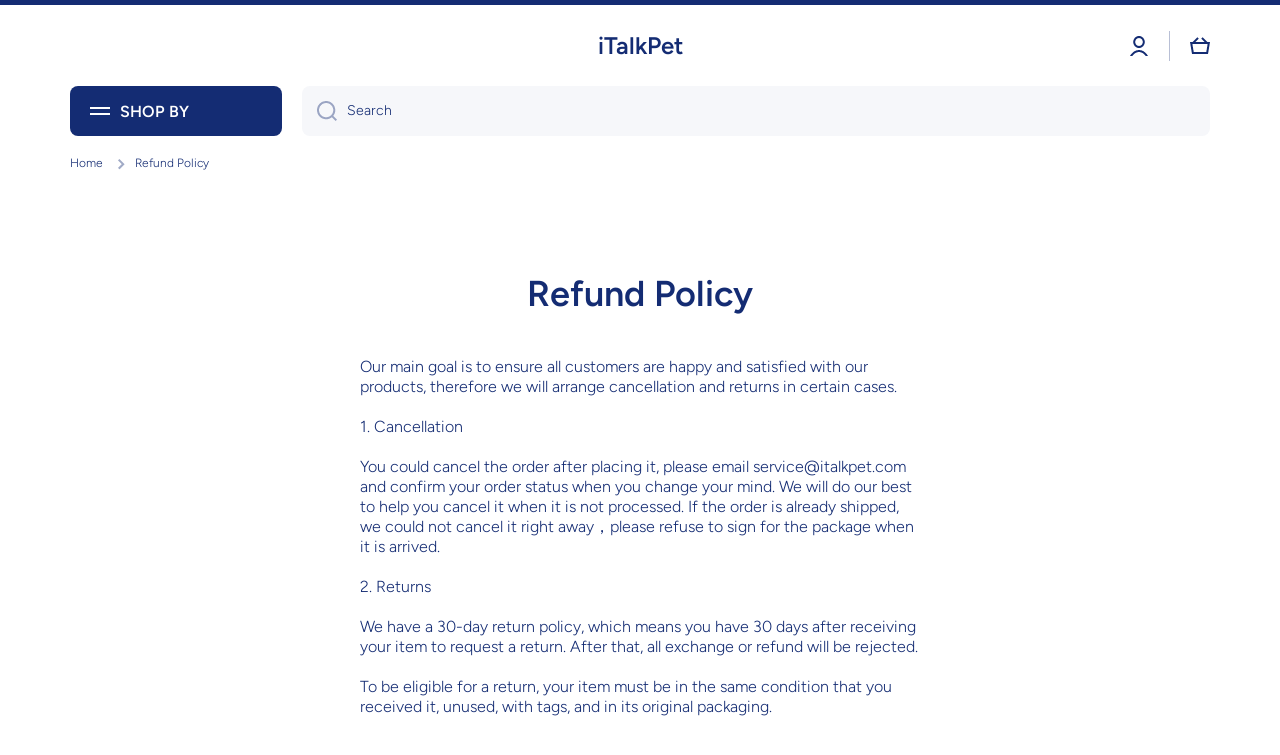

--- FILE ---
content_type: text/javascript
request_url: https://www.italkpet.com/cdn/shop/t/15/assets/cart.aio.min.js?v=148989936975364396901766709666
body_size: 646
content:
/*
Generated time: December 26, 2025 00:41
This file was created by the app developer. Feel free to contact the original developer with any questions. It was minified (compressed) by AVADA. AVADA do NOT own this script.
*/
class CartRemoveButton extends HTMLElement{constructor(){super(),this.addEventListener("click",e=>{e.preventDefault(),(this.closest("cart-items")||this.closest("cart-drawer-items")).updateQuantity(this.dataset.index,0)})}}customElements.define("cart-remove-button",CartRemoveButton);class CartItems extends HTMLElement{constructor(){super(),this.lineItemStatusElement=document.getElementById("shopping-cart-line-item-status")||document.getElementById("CartDrawer-LineItemStatus"),this.currentItemCount=Array.from(this.querySelectorAll('[name="updates[]"]')).reduce((e,t)=>e+parseInt(t.value),0),this.debouncedOnChange=debounce(e=>{this.onChange(e)},300),this.addEventListener("change",this.debouncedOnChange.bind(this))}onChange(e){this.updateQuantity(e.target.dataset.index,e.target.value,document.activeElement.getAttribute("name"))}getSectionsToRender(){return[{id:"main-cart-items",section:document.getElementById("main-cart-items").dataset.id,selector:".js-contents"},{id:"cart-icon-bubble",section:"cart-icon-bubble",selector:".shopify-section"},{id:"cart-icon-bubble--mobile",section:"cart-icon-bubble--mobile",selector:".shopify-section"},{id:"cart-live-region-text",section:"cart-live-region-text",selector:".shopify-section"},{id:"main-cart-footer",section:document.getElementById("main-cart-footer").dataset.id,selector:".js-contents"}]}updateQuantity(n,e,i){this.enableLoading(n);e=JSON.stringify({line:n,quantity:e,sections:this.getSectionsToRender().map(e=>e.section),sections_url:window.location.pathname});fetch(""+routes.cart_change_url,{...fetchConfig(),body:e}).then(e=>e.text()).then(e=>{let t=JSON.parse(e);this.classList.toggle("is-empty",0===t.item_count);var e=document.querySelector("cart-drawer"),r=document.getElementById("main-cart-footer"),r=(r&&r.classList.toggle("is-empty",0===t.item_count),e&&e.classList.toggle("is-empty",0===t.item_count),this.getSectionsToRender().forEach(e=>{(document.getElementById(e.id).querySelector(e.selector)||document.getElementById(e.id)).innerHTML=this.getSectionInnerHTML(t.sections[e.section],e.selector)}),this.updateLiveRegions(n,t.item_count),document.getElementById("CartItem-"+n)||document.getElementById("CartDrawer-Item-"+n)),r=(r&&r.querySelector(`[name="${i}"]`)?e?trapFocus(e,r.querySelector(`[name="${i}"]`)):r.querySelector(`[name="${i}"]`).focus():0===t.item_count&&e?trapFocus(e.querySelector(".drawer__inner-empty"),e.querySelector("a")):document.querySelector(".cart-item")&&e&&trapFocus(e,document.querySelector(".cart-item__name")),this.disableLoading(),t.sections[Object.keys(t.sections)[0]]);document.getElementById("cart-page-free-delivery")&&(r=(r=r.split('<div id="cart-page-free-delivery" class="free-delivery-bar">').pop()).split('<div class="free-delivery-bar__end hide"></div>').shift(),document.getElementById("cart-page-free-delivery")&&(document.getElementById("cart-page-free-delivery").innerHTML=r),document.getElementById("product-page-free-delivery"))&&(document.getElementById("product-page-free-delivery").innerHTML=r)}).catch(()=>{this.querySelectorAll(".loading-overlay").forEach(e=>e.classList.add("hidden")),(document.getElementById("cart-errors")||document.getElementById("CartDrawer-CartErrors")).textContent=window.cartStrings.error,this.disableLoading()})}updateLiveRegions(e,t){var r;this.currentItemCount===t&&(r=document.getElementById("Line-item-error-"+e)||document.getElementById("CartDrawer-LineItemError-"+e),e=document.getElementById("Quantity-"+e)||document.getElementById("Drawer-quantity-"+e),r.querySelector(".cart-item__error-text").innerHTML=window.cartStrings.quantityError.replace("[quantity]",e.value)),this.currentItemCount=t,this.lineItemStatusElement.setAttribute("aria-hidden",!0);let n=document.getElementById("cart-live-region-text")||document.getElementById("CartDrawer-LiveRegionText");n.setAttribute("aria-hidden",!1),setTimeout(()=>{n.setAttribute("aria-hidden",!0)},1e3)}getSectionInnerHTML(e,t){return(new DOMParser).parseFromString(e,"text/html").querySelector(t).innerHTML}enableLoading(e){(document.getElementById("main-cart-items")||document.getElementById("CartDrawer-CartItems")).classList.add("cart__items--disabled");var t=this.querySelectorAll(`#CartItem-${e} .loading-overlay`),e=this.querySelectorAll(`#CartDrawer-Item-${e} .loading-overlay`);[...t,...e].forEach(e=>e.classList.remove("hidden")),document.activeElement.blur(),this.lineItemStatusElement.setAttribute("aria-hidden",!1)}disableLoading(){(document.getElementById("main-cart-items")||document.getElementById("CartDrawer-CartItems")).classList.remove("cart__items--disabled")}}customElements.define("cart-items",CartItems),customElements.get("cart-note")||customElements.define("cart-note",class extends HTMLElement{constructor(){super(),this.addEventListener("change",debounce(e=>{e=JSON.stringify({note:e.target.value});fetch(""+routes.cart_update_url,{...fetchConfig(),body:e})},300))}});

--- FILE ---
content_type: text/javascript
request_url: https://www.italkpet.com/cdn/shop/t/15/assets/global.aio.min.js?v=145989571262200413301766709667
body_size: 11564
content:
/*
Generated time: December 26, 2025 00:41
This file was created by the app developer. Feel free to contact the original developer with any questions. It was minified (compressed) by AVADA. AVADA do NOT own this script.
*/
function getFocusableElements(t){return Array.from(t.querySelectorAll("summary, a[href], button:enabled, [tabindex]:not([tabindex^='-']), [draggable], area, input:not([type=hidden]):enabled, select:enabled, textarea:enabled, object, iframe"))}document.querySelectorAll('[id^="Details-"] summary').forEach(t=>{t.setAttribute("role","button"),t.setAttribute("aria-expanded","false"),t.nextElementSibling.getAttribute("id")&&t.setAttribute("aria-controls",t.nextElementSibling.id),t.addEventListener("click",t=>{t.currentTarget.setAttribute("aria-expanded",!t.currentTarget.closest("details").hasAttribute("open"))}),t.closest("header-drawer")||t.parentElement.addEventListener("keyup",onKeyUpEscape)});let trapFocusHandlers={};var mncont=!1;function trapFocus(e,t=e){var i=getFocusableElements(e),s=i[0],n=i[i.length-1];removeTrapFocus(),trapFocusHandlers.focusin=t=>{t.target!==e&&t.target!==n&&t.target!==s||document.addEventListener("keydown",trapFocusHandlers.keydown)},trapFocusHandlers.focusout=function(){document.removeEventListener("keydown",trapFocusHandlers.keydown)},trapFocusHandlers.keydown=function(t){"TAB"===t.code.toUpperCase()&&(t.target!==n||t.shiftKey||(t.preventDefault(),s.focus()),t.target===e||t.target===s)&&t.shiftKey&&(t.preventDefault(),n.focus())},document.addEventListener("focusout",trapFocusHandlers.focusout),document.addEventListener("focusin",trapFocusHandlers.focusin),t.focus()}try{document.querySelector(":focus-visible")}catch(t){focusVisiblePolyfill()}function focusVisiblePolyfill(){let e=["ARROWUP","ARROWDOWN","ARROWLEFT","ARROWRIGHT","TAB","ENTER","SPACE","ESCAPE","HOME","END","PAGEUP","PAGEDOWN"],t=null,i=null;window.addEventListener("keydown",t=>{e.includes(t.code.toUpperCase())&&(i=!1)}),window.addEventListener("mousedown",t=>{i=!0}),window.addEventListener("focus",()=>{t&&t.classList.remove("focused"),i||(t=document.activeElement).classList.add("focused")},!0)}function pauseAllMedia(){document.querySelectorAll(".js-youtube").forEach(t=>{t.contentWindow.postMessage('{"event":"command","func":"pauseVideo","args":""}',"*")}),document.querySelectorAll(".js-vimeo").forEach(t=>{t.contentWindow.postMessage('{"method":"pause"}',"*")}),document.querySelectorAll("video").forEach(t=>t.pause()),document.querySelectorAll("product-model").forEach(t=>{t.modelViewerUI&&t.modelViewerUI.pause()})}function removeTrapFocus(t=null){document.removeEventListener("focusin",trapFocusHandlers.focusin),document.removeEventListener("focusout",trapFocusHandlers.focusout),document.removeEventListener("keydown",trapFocusHandlers.keydown),t&&t.focus()}function onKeyUpEscape(t){var e;"ESCAPE"===t.code.toUpperCase()&&(t=t.target.closest("details[open]"))&&(e=t.querySelector("summary"),t.removeAttribute("open"),e.setAttribute("aria-expanded",!1),e.focus())}class QuantityInput extends HTMLElement{constructor(){super(),this.input=this.querySelector("input"),this.changeEvent=new Event("change",{bubbles:!0}),this.querySelectorAll("button").forEach(t=>t.addEventListener("click",this.onButtonClick.bind(this)))}onButtonClick(t){t.preventDefault();var e=this.input.value;"plus"===t.target.name?this.input.stepUp():this.input.stepDown(),e!==this.input.value&&this.input.dispatchEvent(this.changeEvent)}}function debounce(e,i){let s;return(...t)=>{clearTimeout(s),s=setTimeout(()=>e.apply(this,t),i)}}function fetchConfig(t="json"){return{method:"POST",headers:{"Content-Type":"application/json",Accept:"application/"+t}}}customElements.define("quantity-input",QuantityInput),void 0===window.Shopify&&(window.Shopify={}),Shopify.bind=function(t,e){return function(){return t.apply(e,arguments)}},Shopify.setSelectorByValue=function(t,e){for(var i=0,s=t.options.length;i<s;i++){var n=t.options[i];if(e==n.value||e==n.innerHTML)return t.selectedIndex=i}},Shopify.addListener=function(t,e,i){t.addEventListener?t.addEventListener(e,i,!1):t.attachEvent("on"+e,i)},Shopify.postLink=function(t,e){var i,s=(e=e||{}).method||"post",n=e.parameters||{},r=document.createElement("form");for(i in r.setAttribute("method",s),r.setAttribute("action",t),n){var o=document.createElement("input");o.setAttribute("type","hidden"),o.setAttribute("name",i),o.setAttribute("value",n[i]),r.appendChild(o)}document.body.appendChild(r),r.submit(),document.body.removeChild(r)},Shopify.CountryProvinceSelector=function(t,e,i){this.countryEl=document.getElementById(t),this.provinceEl=document.getElementById(e),this.provinceContainer=document.getElementById(i.hideElement||e),Shopify.addListener(this.countryEl,"change",Shopify.bind(this.countryHandler,this)),this.initCountry(),this.initProvince()},Shopify.CountryProvinceSelector.prototype={initCountry:function(){var t=this.countryEl.getAttribute("data-default");Shopify.setSelectorByValue(this.countryEl,t),this.countryHandler()},initProvince:function(){var t=this.provinceEl.getAttribute("data-default");t&&0<this.provinceEl.options.length&&Shopify.setSelectorByValue(this.provinceEl,t)},countryHandler:function(t){var e=(s=this.countryEl.options[this.countryEl.selectedIndex]).getAttribute("data-provinces"),i=JSON.parse(e);if(this.clearOptions(this.provinceEl),i&&0==i.length)this.provinceContainer.style.display="none";else{for(var s,n=0;n<i.length;n++)(s=document.createElement("option")).value=i[n][0],s.innerHTML=i[n][1],this.provinceEl.appendChild(s);this.provinceContainer.style.display=""}},clearOptions:function(t){for(;t.firstChild;)t.removeChild(t.firstChild)},setOptions:function(t,e){var i=0;for(e.length;i<e.length;i++){var s=document.createElement("option");s.value=e[i],s.innerHTML=e[i],t.appendChild(s)}}};class MenuDrawer extends HTMLElement{constructor(){super(),this.mainDetailsToggle=this.querySelector("details"),"iPhone"===navigator.platform&&document.documentElement.style.setProperty("--viewport-height",window.innerHeight+"px"),this.addEventListener("keyup",this.onKeyUp.bind(this)),this.addEventListener("focusout",this.onFocusOut.bind(this)),this.bindEvents()}bindEvents(){this.querySelectorAll("summary").forEach(t=>t.addEventListener("click",this.onSummaryClick.bind(this))),this.querySelectorAll("button:not(.close-menu-js)").forEach(t=>t.addEventListener("click",this.onCloseButtonClick.bind(this))),this.querySelectorAll(".close-menu-js").forEach(t=>t.addEventListener("click",this.onMenuCloseButtonClick.bind(this)))}onMenuCloseButtonClick(){this.querySelector(".main-menu-button").dispatchEvent(new Event("click"))}onKeyUp(t){var e;"ESCAPE"===t.code.toUpperCase()&&(e=t.target.closest("details[open]"))&&(e===this.mainDetailsToggle?this.closeMenuDrawer(t,this.mainDetailsToggle.querySelector("summary")):this.closeSubmenu(e))}onSummaryClick(t){let e=t.currentTarget,i=e.parentNode,s=i.closest(".has-submenu");var n=i.hasAttribute("open");let r=window.matchMedia("(prefers-reduced-motion: reduce)");function o(){trapFocus(e.nextElementSibling,i.querySelector("button")),e.nextElementSibling.removeEventListener("transitionend",o)}i===this.mainDetailsToggle?(n&&t.preventDefault(),n?this.closeMenuDrawer(t,e):this.openMenuDrawer(e)):setTimeout(()=>{i.classList.add("menu-opening"),e.setAttribute("aria-expanded",!0),s&&s.classList.add("submenu-open"),!r||r.matches?o():e.nextElementSibling.addEventListener("transitionend",o)},100)}openMenuDrawer(t){setTimeout(()=>{this.mainDetailsToggle.classList.add("menu-opening")}),t.setAttribute("aria-expanded",!0),trapFocus(this.mainDetailsToggle,t),document.body.setAttribute("data-top",window.pageYOffset),document.body.style.top=`-${window.pageYOffset}px`,document.body.classList.add("fixed-position"),document.body.classList.add("overflow-hidden-"+this.dataset.breakpoint)}closeMenuDrawer(t,e=!1){void 0!==t&&(this.mainDetailsToggle.classList.remove("menu-opening"),this.mainDetailsToggle.querySelectorAll("details").forEach(t=>{setTimeout(()=>{t.removeAttribute("open"),t.classList.remove("menu-opening")},200)}),this.mainDetailsToggle.querySelectorAll(".submenu-open").forEach(t=>{t.classList.remove("submenu-open")}),t=document.body.getAttribute("data-top"),document.body.style.removeProperty("top"),document.body.classList.remove("overflow-hidden-"+this.dataset.breakpoint),document.body.classList.remove("fixed-position"),document.querySelector("sticky-header")&&document.body.classList.add("close_drawer_menu"),window.scrollTo({top:t,behavior:"instant"}),removeTrapFocus(e),this.closeAnimation(this.mainDetailsToggle))}onFocusOut(t){setTimeout(()=>{this.mainDetailsToggle.hasAttribute("open")&&!this.mainDetailsToggle.contains(document.activeElement)&&this.closeMenuDrawer()})}onCloseButtonClick(t){t=t.currentTarget.closest("details");this.closeSubmenu(t)}closeSubmenu(t){var e=t.closest(".submenu-open");e&&e.classList.remove("submenu-open"),t.classList.remove("menu-opening"),t.querySelector("summary").setAttribute("aria-expanded",!1),removeTrapFocus(t.querySelector("summary")),this.closeAnimation(t)}closeAnimation(e){let i,s=t=>{t-(i=void 0===i?t:i)<400?window.requestAnimationFrame(s):(e.removeAttribute("open"),e.closest("details[open]")&&trapFocus(e.closest("details[open]"),e.querySelector("summary")))};window.requestAnimationFrame(s)}}customElements.define("menu-drawer",MenuDrawer);class HeaderDrawer extends MenuDrawer{constructor(){super()}openMenuDrawer(t){this.header=this.header||document.querySelector(".section-header"),this.borderOffset=0,document.documentElement.style.setProperty("--header-bottom-position",parseInt(this.header.getBoundingClientRect().bottom-this.borderOffset)+"px"),this.header.classList.add("menu-open"),setTimeout(()=>{this.mainDetailsToggle.classList.add("menu-opening")}),t.setAttribute("aria-expanded",!0),trapFocus(this.mainDetailsToggle,t),document.body.setAttribute("data-top",window.pageYOffset),document.body.style.top=`-${window.pageYOffset}px`,document.body.classList.add("fixed-position"),document.body.classList.add("overflow-hidden-"+this.dataset.breakpoint)}closeMenuDrawer(t,e){super.closeMenuDrawer(t,e),this.header.classList.remove("menu-open")}}customElements.define("header-drawer",HeaderDrawer);class ModalDialog extends HTMLElement{constructor(){super(),this.querySelector('[id^="ModalClose-"]')&&this.querySelector('[id^="ModalClose-"]').addEventListener("click",this.hide.bind(this)),this.addEventListener("keyup",t=>{"ESCAPE"===t.code.toUpperCase()&&this.hide()}),this.classList.contains("media-modal")?this.addEventListener("pointerup",t=>{"mouse"!==t.pointerType||t.target.closest("deferred-media, product-model")||this.hide()}):(this.addEventListener("click",t=>{t.hasOwnProperty("path")&&"popup-modal"===t.path[0].className&&this.hide()}),this.addEventListener("touchstart",t=>{"popup-modal"===t.target.className&&"age-verification-popup"!=t.target.id&&this.hide()}))}connectedCallback(){this.moved||(this.moved=!0,document.body.appendChild(this))}show(t){this.openedBy=t;t=this.querySelector(".template-popup");let e=this.querySelector("[tabindex]");document.body.style.paddingRight=this.getScrollbarWidth()+"px",document.body.classList.add("overflow-hidden"),this.setAttribute("open",""),t&&t.loadContent(),trapFocus(this,this.querySelector('[role="dialog"]'));setTimeout(function(){e&&e.focus()},100);window.pauseAllMedia()}hide(){this.removeAttribute("open"),removeTrapFocus(this.openedBy),window.pauseAllMedia(),setTimeout(function(){document.body.classList.remove("overflow-hidden"),document.body.dispatchEvent(new CustomEvent("modalClosed")),document.body.style.paddingRight=""},200)}getScrollbarWidth(){return window.innerWidth-document.documentElement.clientWidth}}customElements.define("modal-dialog",ModalDialog);class ModalOpener extends HTMLElement{constructor(){super();let e=this.querySelector("button");e&&e.addEventListener("click",()=>{var t=document.querySelector(this.getAttribute("data-modal"));t&&t.show(e)})}}customElements.define("modal-opener",ModalOpener);class DeferredMedia extends HTMLElement{constructor(){super();var t=this.querySelector('[id^="Deferred-Poster-"]');t&&t.addEventListener("click",this.loadContent.bind(this))}loadContent(t=!0){var e;window.pauseAllMedia(),this.getAttribute("loaded")||((e=document.createElement("div")).appendChild(this.querySelector("template").content.firstElementChild.cloneNode(!0)),this.setAttribute("loaded",!0),e=this.appendChild(e.querySelector("video, model-viewer, iframe")),t&&e.focus())}}customElements.define("deferred-media",DeferredMedia);class SliderComponent extends HTMLElement{constructor(){var t;super(),this.rtl=document.documentElement.hasAttribute("dir"),this.classList.contains("slider-desktop")&&(this.moving=!1,setTimeout(this.sliderDesktop.bind(this),100)),!this.classList.contains("slider-desktop")&&(this.classList.contains("slider")||this.classList.contains("slider-js"))||((t=document.createElement("div")).classList.add("slider__overflow-hidden--phone"),this.parentNode.insertBefore(t,this),t.appendChild(this)),(this.classList.contains("slider")||this.classList.contains("slider-js"))&&(this.classList.contains("slider-js")?this.slider=this.querySelectorAll(".slider")[0]:this.slider=this,this.sliderItems=this.querySelectorAll(".slider__slide"),t=this.parentElement.parentElement.parentElement,this.buttons=t.querySelectorAll(".slider__buttons button"),this.buttons_thumb=t.querySelector(".slider__buttons"),this.buttons.length)&&(this.buttons_thumb=this.buttons_thumb.classList.contains("slider__buttons--slider"),this.buttons_thumb&&(this.thumbnail_list=t.querySelector(".thumbnail-slider__list")),this.slider.toscroll=Math.round(this.sliderItems.length/this.buttons.length),this.buttons_thumb||this.buttons.forEach(t=>{t.addEventListener("click",this.onButtonClick.bind(this))}),this.initPages(),this.slider.addEventListener("scroll",this.update.bind(this)))}sliderDesktop(){this.windowWidth=-1e6;var t=this.closest(".featured-collection-items");this.desktop_button_prev=t.querySelector(".slider-desktop__buttons__prev"),this.desktop_button_next=t.querySelector(".slider-desktop__buttons__next"),this.desktop_item=this.lastChild,this.resizeHandlerSliderDesktop(),this.desktop_button_prev.addEventListener("click",this.desktopButtonPrev.bind(this)),this.desktop_button_next.addEventListener("click",this.desktopButtonNext.bind(this)),window.addEventListener("resize",this.resizeHandlerSliderDesktop.bind(this),!1),this.parentNode.addEventListener("touchstart",this.touchstartHandler.bind(this)),this.closest(".featured-collection-items").addEventListener("touchmove",this.touchemoveHandler.bind(this)),this.closest(".featured-collection-items").addEventListener("touchend",this.touchendHandler.bind(this)),this.parentNode.addEventListener("mousedown",this.mousedownHandler.bind(this)),this.closest(".featured-collection-items").addEventListener("mousemove",this.mousemoveHandler.bind(this)),this.closest(".featured-collection-items").addEventListener("click",this.mouseupHandler.bind(this)),this.closest(".featured-collection-items").addEventListener("mouseleave",this.mouseupHandler.bind(this))}resizeHandlerSliderDesktop(){var t,e,i;this.desktop_item_width=this.lastChild.offsetWidth,this.windowWidth!=window.innerWidth&&0!=this.desktop_item_width&&(this.windowWidth=window.innerWidth,this.scroll_all_page=!(this.classList.contains("slider-desktop--scroll-one")&&!("ontouchstart"in document.documentElement)),this.setAttribute("data-page",0),this.visible_items=Math.round(this.parentElement.offsetWidth/this.desktop_item.offsetWidth),this.desktop_pages=this.scroll_all_page?Math.ceil(this.children.length/this.visible_items)-1:this.children.length-this.visible_items,this.visible_items_width=this.visible_items*this.desktop_item.offsetWidth,this.minimal_value=-1*Number(this.desktop_item.getBoundingClientRect().left-this.getBoundingClientRect().left-this.visible_items_width+this.desktop_item_width),this.rtl&&(t=this.desktop_pages,i=0<=(e=this.children.length-(t+1)*this.visible_items)?t*this.visible_items:this.children.length- -1*e-(this.visible_items- -1*e),i=0<=e?Math.min((t+1)*this.visible_items-1,this.children.length-1):this.children.length-1,this.minimal_value=this.children[i].offsetLeft),this.desktopButtonPrev(),this.desktop_button_prev.classList.add("slider-desktop__buttons__hide"),0<this.desktop_pages?this.desktop_button_next.classList.remove("slider-desktop__buttons__hide"):this.desktop_button_next.classList.add("slider-desktop__buttons__hide"),this.scroll_step=this.scroll_all_page?this.desktop_item_width*this.visible_items:this.desktop_item_width,this.visible_items>this.children.length?this.classList.add("justify-content-center-js"):this.classList.remove("justify-content-center-js"),this.classList.remove("slider-desktop--hide-items"))}desktopButtonPrev(){var t=this.scroll_step,e=Math.max(Number(this.getAttribute("data-page"))-1,0),i=Math.round(Math.min(t*e*-1,0));this.rtl&&(i=-1*Math.round(Math.min(t*e*-1,0))),this.style.transform=`translate3d(${i}px, 0px, 0px)`,this.setAttribute("data-page",e),0==e&&this.desktop_button_prev.classList.add("slider-desktop__buttons__hide"),e<this.desktop_pages&&this.desktop_button_next.classList.remove("slider-desktop__buttons__hide")}desktopButtonNext(){var t=this.scroll_step,e=Math.min(Number(this.getAttribute("data-page"))+1,this.desktop_pages),t=Math.round(Math.max(t*e*-1,this.minimal_value));this.rtl&&(t*=-1),this.style.transform=`translate3d(${t}px, 0px, 0px)`,this.setAttribute("data-page",e),0<e&&this.desktop_button_prev.classList.remove("slider-desktop__buttons__hide"),e==this.desktop_pages&&this.desktop_button_next.classList.add("slider-desktop__buttons__hide")}touchstartHandler(t){if(window.innerWidth<=576||this.children.length<=this.visible_items)return!1;this.mouse_position_on_click=t.touches[0].clientX,this.mouse_clientY=window.scrollY,this.moving=!0,this.classList.add("slider-desktop-no-animations")}touchemoveHandler(t){if(!this.moving)return!1;var e,i,t=t.touches[0].clientX-this.mouse_position_on_click,s=Number(this.getAttribute("data-page")),n=0;this.scroll_all_page?(t=0<t?Math.min(t,window.innerWidth):Math.max(t,-1*window.innerWidth),i=0<=(e=this.children.length-(s+1)*this.visible_items)?s*this.visible_items:this.children.length- -1*e-(this.visible_items- -1*e),this.rtl&&(i=0<=e?Math.min((s+1)*this.visible_items-1,this.children.length-1):this.children.length-1),n=-1*this.children[i].offsetLeft+t,this.rtl||(n=Math.max(n,this.minimal_value-window.innerWidth/4),n=Math.min(n,window.innerWidth/4))):(t=0<t?Math.min(t,this.desktop_item_width):Math.max(t,-1*this.desktop_item_width),t=this.rtl?-1*t:t,n=this.scroll_step*s*-1+t,this.rtl&&(n*=-1)),this.style.transform=`translate3d(${n}px, 0px, 0px)`}touchendHandler(t){if(!this.moving)return!1;this.moving=!1,this.classList.remove("slider-desktop-no-animations");this.mouse_position_on_click>t.changedTouches[0].clientX+100?(t.preventDefault(),this.rtl?this.desktopButtonPrev():this.desktopButtonNext()):this.mouse_position_on_click<t.changedTouches[0].clientX-100?(t.preventDefault(),this.rtl?this.desktopButtonNext():this.desktopButtonPrev()):(t=Number(this.getAttribute("data-page")),t=Math.max(this.scroll_step*t*-1,this.minimal_value),this.rtl&&(t*=-1),this.style.transform=`translate3d(${t}px, 0px, 0px)`)}mousedownHandler(t){if(0!=t.button||window.innerWidth<=576||this.children.length<=this.visible_items)return!1;this.mouse_position_on_click=t.screenX,this.moving=!0,this.classList.add("slider-desktop-no-animations")}mousemoveHandler(t){if(!this.moving)return!1;var e,i,t=t.screenX-this.mouse_position_on_click,s=Number(this.getAttribute("data-page")),n=0;this.scroll_all_page?(t=0<t?Math.min(t,window.innerWidth/2):Math.max(t,window.innerWidth/2*-1),i=0<=(e=this.children.length-(s+1)*this.visible_items)?s*this.visible_items:this.children.length- -1*e-(this.visible_items- -1*e),this.rtl&&(i=0<=e?Math.min((s+1)*this.visible_items-1,this.children.length-1):this.children.length-1),n=-1*this.children[i].offsetLeft+t):(t=0<t?Math.min(t,this.desktop_item_width):Math.max(t,-1*this.desktop_item_width),t=this.rtl?-1*t:t,n=this.scroll_step*s*-1+t,this.rtl&&(n*=-1)),this.style.transform=`translate3d(${n}px, 0px, 0px)`}mouseupHandler(t){if(!this.moving)return!1;this.moving=!1,this.classList.remove("slider-desktop-no-animations");var e=this.desktop_item_width-50;this.mouse_position_on_click>t.screenX+e?(t.preventDefault(),this.rtl?this.desktopButtonPrev():this.desktopButtonNext()):this.mouse_position_on_click<t.screenX-e?(t.preventDefault(),this.rtl?this.desktopButtonNext():this.desktopButtonPrev()):(e=Number(this.getAttribute("data-page")),t=Math.max(this.scroll_step*e*-1,this.minimal_value),this.rtl&&(t*=-1),this.style.transform=`translate3d(${t}px, 0px, 0px)`)}initPages(){var t=(t=Array.from(this.sliderItems).filter(t=>0<t.clientWidth)).length?t:Array.from(this.sliderItems);this.sliderFirstItem=t[0],this.sliderLastItem=t[t.length-1],0!==t.length&&(this.slidesPerPage=Math.floor(this.clientWidth/t[0].clientWidth),this.totalPages=t.length-this.slidesPerPage+1,this.update())}resetPages(){this.sliderItems=this.querySelectorAll(".slider__slide"),this.initPages()}update(){var e=Math.max(this.slider.scrollLeft/this.sliderLastItem.clientWidth/this.slider.toscroll,0),i="false",s=(document.documentElement.hasAttribute("dir")&&(e=-1*Math.min(this.slider.scrollLeft/this.sliderLastItem.clientWidth/this.slider.toscroll,0)),e=this.sliderLastItem.clientWidth!=this.slider.offsetWidth&&.48<e-Math.floor(e)?Math.ceil(e):Math.floor(e),{}),n=0;try{this.buttons.forEach(t=>{if(!isNaN(e)){if(n=t.classList.contains("slider__button")?Number(Array.prototype.indexOf.call(t.parentElement.children,t)):Number(Array.prototype.indexOf.call(t.parentElement.parentElement.children,t.parentElement)),e==n&&t.classList.contains("slider__button--current"))throw s;e!=n&&t.classList.contains("slider__button--current")&&t.classList.remove("slider__button--current"),e==n&&(t.classList.add("slider__button--current"),i=!!this.buttons_thumb&&t.parentElement)}})}catch(t){if(t!==s)throw t}this.buttons_thumb&&"false"!=i&&(this.thumbnail_list.scrollLeft+this.slider.offsetWidth<i.offsetLeft+i.offsetWidth&&this.thumbnail_list.scrollTo({left:i.offsetLeft-this.thumbnail_list.offsetWidth+i.offsetWidth-this.sliderFirstItem.offsetLeft}),i.offsetLeft<this.thumbnail_list.scrollLeft)&&this.thumbnail_list.scrollTo({left:i.offsetLeft-this.sliderFirstItem.offsetLeft})}onButtonClick(t){t.preventDefault();var e=t.target.parentElement,e=Number(Array.prototype.indexOf.call(e.children,t.target))*this.slider.toscroll,t=(Shopify.designMode&&this.initPages(),(this.sliderFirstItem.clientWidth+2*this.sliderFirstItem.offsetLeft)*e);document.documentElement.hasAttribute("dir")&&(this.buttons.length==this.childNodes.length?t*=-1:t=t/2*-1+this.sliderFirstItem.clientWidth),this.slider.scrollTo({left:t})}}customElements.define("slider-component",SliderComponent);class SlideshowComponent extends SliderComponent{constructor(){super(),this.sliderControlWrapper=this.querySelector(".slider-buttons"),this.enableSliderLooping=!0,this.sliderControlWrapper&&(this.sliderFirstItemNode=this.slider.querySelector(".slideshow__slide"),0<this.sliderItemsToShow.length&&(this.currentPage=1),this.sliderControlLinksArray=Array.from(this.sliderControlWrapper.querySelectorAll(".slider-counter__link")),this.sliderControlLinksArray.forEach(t=>t.addEventListener("click",this.linkToSlide.bind(this))),this.slider.addEventListener("scroll",this.setSlideVisibility.bind(this)),this.setSlideVisibility(),"true"===this.slider.getAttribute("data-autoplay"))&&this.setAutoPlay()}setAutoPlay(){this.sliderAutoplayButton=this.querySelector(".slideshow__autoplay"),this.autoplaySpeed=1e3*this.slider.dataset.speed,this.sliderAutoplayButton.addEventListener("click",this.autoPlayToggle.bind(this)),this.addEventListener("mouseover",this.focusInHandling.bind(this)),this.addEventListener("mouseleave",this.focusOutHandling.bind(this)),this.addEventListener("focusin",this.focusInHandling.bind(this)),this.addEventListener("focusout",this.focusOutHandling.bind(this)),this.play(),this.autoplayButtonIsSetToPlay=!0}onButtonClick(t){super.onButtonClick(t);var e=1===this.currentPage,i=this.currentPage===this.sliderItemsToShow.length;(e||i)&&(e&&"previous"===t.currentTarget.name?this.slideScrollPosition=this.slider.scrollLeft+this.sliderFirstItemNode.clientWidth*this.sliderItemsToShow.length:i&&"next"===t.currentTarget.name&&(this.slideScrollPosition=0),this.slider.scrollTo({left:this.slideScrollPosition}))}update(){super.update(),this.sliderControlButtons=this.querySelectorAll(".slider-counter__link"),this.prevButton.removeAttribute("disabled"),this.sliderControlButtons.length&&(this.sliderControlButtons.forEach(t=>{t.classList.remove("slider-counter__link--active"),t.removeAttribute("aria-current")}),this.sliderControlButtons[this.currentPage-1].classList.add("slider-counter__link--active"),this.sliderControlButtons[this.currentPage-1].setAttribute("aria-current",!0))}autoPlayToggle(){this.togglePlayButtonState(this.autoplayButtonIsSetToPlay),this.autoplayButtonIsSetToPlay?this.pause():this.play(),this.autoplayButtonIsSetToPlay=!this.autoplayButtonIsSetToPlay}focusOutHandling(t){t=t.target===this.sliderAutoplayButton||this.sliderAutoplayButton.contains(t.target);this.autoplayButtonIsSetToPlay&&!t&&this.play()}focusInHandling(t){(t.target===this.sliderAutoplayButton||this.sliderAutoplayButton.contains(t.target))&&this.autoplayButtonIsSetToPlay?this.play():this.autoplayButtonIsSetToPlay&&this.pause()}play(){this.slider.setAttribute("aria-live","off"),clearInterval(this.autoplay),this.autoplay=setInterval(this.autoRotateSlides.bind(this),this.autoplaySpeed)}pause(){this.slider.setAttribute("aria-live","polite"),clearInterval(this.autoplay)}togglePlayButtonState(t){t?(this.sliderAutoplayButton.classList.add("slideshow__autoplay--paused"),this.sliderAutoplayButton.setAttribute("aria-label",window.accessibilityStrings.playSlideshow)):(this.sliderAutoplayButton.classList.remove("slideshow__autoplay--paused"),this.sliderAutoplayButton.setAttribute("aria-label",window.accessibilityStrings.pauseSlideshow))}autoRotateSlides(){var t=this.currentPage===this.sliderItems.length?0:this.slider.scrollLeft+this.slider.querySelector(".slideshow__slide").clientWidth;this.slider.scrollTo({left:t})}setSlideVisibility(){this.sliderItemsToShow.forEach((t,e)=>{var i=t.querySelector("a");e===this.currentPage-1?(i&&i.removeAttribute("tabindex"),t.setAttribute("aria-hidden","false"),t.removeAttribute("tabindex")):(i&&i.setAttribute("tabindex","-1"),t.setAttribute("aria-hidden","true"),t.setAttribute("tabindex","-1"))})}linkToSlide(t){t.preventDefault();t=this.slider.scrollLeft+this.sliderFirstItemNode.clientWidth*(this.sliderControlLinksArray.indexOf(t.currentTarget)+1-this.currentPage);this.slider.scrollTo({left:t})}}customElements.define("slideshow-component",SlideshowComponent);class VariantSelects extends HTMLElement{constructor(){super(),this.addEventListener("change",this.onVariantChange),this.stickycartselect=this.classList.contains("sticky-cart-select"),this.staticUrl=this.classList.contains("variant-radios--static-url")}onVariantChange(){this.updateOptions(),this.updateMasterId(),this.updatePickupAvailability(),this.removeErrorMessage(),this.updateVariantStatuses(),this.currentVariant?(this.updateMedia(),this.staticUrl||this.updateURL(),this.updateVariantInput(),this.renderProductInfo(),this.updateShareUrl()):(this.toggleAddButton(!0,"",!0,"product-form-"+this.dataset.section),this.toggleAddButton(!0,"",!0,"sticky-cart-"+this.dataset.section),this.setUnavailable())}updateOptions(){this.options=Array.from(this.querySelectorAll("select"),t=>t.value)}updateMasterId(){this.currentVariant=this.getVariantData().find(t=>this.stickycartselect?t.id==this.options[0]?t:void 0:!t.options.map((t,e)=>this.options[e]===t).includes(!1))}updateMedia(){var t,e;this.currentVariant&&this.currentVariant.featured_media&&(document.getElementById("MediaGallery-"+this.dataset.section).setActiveMedia(this.dataset.section+"-"+this.currentVariant.featured_media.id,!0),t=document.querySelector(`#ProductModal-${this.dataset.section} .product-media-modal__content`))&&(e=t.querySelector(`[data-media-id="${this.currentVariant.featured_media.id}"]`),t.prepend(e))}updateURL(){this.currentVariant&&"false"!==this.dataset.updateUrl&&window.history.replaceState({},"",this.dataset.url+"?variant="+this.currentVariant.id)}updateShareUrl(){var t=document.getElementById("Share-"+this.dataset.section);t&&t.updateUrl(""+window.shopUrl+this.dataset.url+"?variant="+this.currentVariant.id)}updateVariantInput(){document.querySelectorAll(`#product-form-${this.dataset.section}, #product-form-installment`).forEach(t=>{t=t.querySelector('input[name="id"]');t.value=this.currentVariant.id,t.dispatchEvent(new Event("change",{bubbles:!0}))})}updatePickupAvailability(){var t=document.querySelector("pickup-availability");t&&(this.currentVariant&&this.currentVariant.available?t.fetchAvailability(this.currentVariant.id):(t.removeAttribute("available"),t.innerHTML=""))}removeErrorMessage(){var t=this.closest("section");t&&(t=t.querySelector("product-form"))&&t.handleErrorMessage()}renderProductInfo(){fetch(`${this.dataset.url}?variant=${this.currentVariant.id}&section_id=`+(this.dataset.originalSection||this.dataset.section)).then(t=>t.text()).then(r=>{function t(t,e,i){var s=(new DOMParser).parseFromString(r,"text/html"),n=document.getElementById(t),s=s.getElementById(e),e=(s&&n&&(n.innerHTML=s.innerHTML),document.getElementById(t));e&&e.classList.remove("visibility-hidden"),i.toggleAddButton(!i.currentVariant.available,window.variantStrings.soldOut)}var e=this.dataset.originalSection||this.dataset.section;t("price-"+this.dataset.section,"price-"+e,this),t("information-"+this.dataset.section,"information-"+e,this),t("badge__container-"+this.dataset.section,"badge__container-"+e,this),t("inventory-"+this.dataset.section,"inventory-"+e,this),t("sticky-cart-"+this.dataset.section,"sticky-cart-"+e,this),this.stickycartselect&&(t("variant-radios-"+this.dataset.section,"variant-radios-"+this.dataset.section,this),t("variant-selects-"+this.dataset.section,"variant-selects-"+this.dataset.section,this))})}toggleAddButton(t=!0,e,i,s){s=s||"product-form-"+this.dataset.section;var n,s=document.getElementById(s);s&&(n=s.querySelector('[name="add"]'),s=s.querySelector('[name="add"] > span'),n)&&(t?(n.setAttribute("disabled","disabled"),e&&(s.textContent=e)):(n.removeAttribute("disabled"),s.textContent=window.variantStrings.addToCart))}setUnavailable(){var t,e,i=document.getElementById("product-form-"+this.dataset.section),s=(i&&(i.querySelector('[name="add"]'),t=i.querySelector('[name="add"] > span')),document.getElementById("sticky-cart-"+this.dataset.section)),n=(s&&(e=s.querySelector('[name="add"] > span')),document.getElementById("price-"+this.dataset.section)),r=document.getElementById("information-"+this.dataset.section),o=document.getElementById("badge__container-"+this.dataset.section),a=document.getElementById("inventory-"+this.dataset.section),l=document.getElementById("sticky-cart-select-"+this.dataset.section);i&&(t.textContent=window.variantStrings.unavailable),s&&(e.textContent=window.variantStrings.unavailable),n&&n.classList.add("visibility-hidden"),r&&r.classList.add("visibility-hidden"),o&&o.classList.add("visibility-hidden"),a&&a.classList.add("visibility-hidden"),l&&l.classList.add("visibility-hidden")}getVariantData(){return this.variantData=this.variantData||JSON.parse(this.querySelector('[type="application/json"]').textContent),this.variantData}updateVariantStatuses(){let n=this.variantData.filter(t=>this.querySelector(":checked").value===t.option1),r=[...this.querySelectorAll(".product-form__input")];r.forEach((t,i)=>{if(0!==i){t=[...t.querySelectorAll('input[type="radio"], option')];let e=r[i-1].querySelector(":checked").value;var s=n.filter(t=>t.available&&t["option"+i]===e).map(t=>t["option"+(i+1)]);this.setInputAvailability(t,s)}})}}customElements.define("variant-selects",VariantSelects);class VariantRadios extends VariantSelects{constructor(){super()}setInputAvailability(t,e){t.forEach(t=>{e.includes(t.getAttribute("value"))?t.classList.remove("disabled"):t.classList.add("disabled")})}updateOptions(){var t=Array.from(this.querySelectorAll("fieldset"));this.options=t.map(t=>Array.from(t.querySelectorAll("input")).find(t=>t.checked).value)}}customElements.define("variant-radios",VariantRadios);class fullscreenObject extends HTMLElement{constructor(){super(),this.resizeHandler(),setTimeout(this.resizeHandler.bind(this),500),window.addEventListener("resize",this.resizeHandler.bind(this),!1)}resizeHandler(){var t=window.innerWidth,e=window.innerHeight,i=this.closest("section"),s=i.parentNode,s=Array.prototype.indexOf.call(s.children,i),n=Number(this.hasAttribute("data-bottom-padding")?this.getAttribute("data-bottom-padding"):0),r=document.querySelectorAll(".breadcrumb");t<=992?this.style.height="auto":0==s||1==s&&r.length?this.style.height=e-i.offsetTop-n+"px":this.style.height=e-n+"px"}}customElements.define("fullscreen-object",fullscreenObject);class toggleAnimation extends HTMLElement{constructor(){super(),this.classList.contains("admin-panel--no-js")||(this.accordion="chm-toggle--accordion",this.toggleClass=".chm-toggle",this.toggleContent=".chm-toggle__content",this.boxes=this.querySelectorAll("summary"),this.boxes.length&&(this.bindEvents(),this.resizeHandler(),window.addEventListener("resize",this.resizeHandler.bind(this),!1)))}bindEvents(){let i=this;this.boxes.forEach(t=>{t.addEventListener("click",t=>{t.preventDefault();var e=t.target.closest(i.toggleClass),t=(e.querySelector(i.toggleContent),i.querySelectorAll("[open]"));if(e.hasAttribute("open")){if(e.classList.remove("toggle-opening"),!i.classList.contains(i.accordion))return setTimeout(function(){e.removeAttribute("open")},300),!1}else e.setAttribute("open",""),setTimeout(function(){i.resizeHandler(),e.classList.add("toggle-opening")},0);if(t.lenght<=0||!i.classList.contains(i.accordion))return!1;t.forEach(t=>{t.classList.remove("toggle-opening"),setTimeout(function(){t.removeAttribute("open")},300)})})})}resizeHandler(){this.querySelectorAll("[open] "+this.toggleContent).forEach(t=>{t.style.setProperty("--scroll-height",t.scrollHeight+1+"px")})}}function setCookie(t,e,i){var s,n="";i&&((s=new Date).setTime(s.getTime()+864e5*i),n="; expires="+s.toUTCString()),document.cookie=t+"="+(e||"")+n+"; path=/"}function getCookie(t){for(var e=t+"=",i=document.cookie.split(";"),s=0;s<i.length;s++){for(var n=i[s];" "==n.charAt(0);)n=n.substring(1,n.length);if(0==n.indexOf(e))return n.substring(e.length,n.length)}return null}function eraseCookie(t){document.cookie=t+"=; Path=/; Expires=Thu, 01 Jan 1970 00:00:01 GMT;"}customElements.define("toggle-component",toggleAnimation);class mapSectionHandler extends HTMLElement{constructor(){super(),this.map_src="https://maps.googleapis.com/maps/api/js?sensor=false&key="+this.getAttribute("data-api-key"),this.zoom_level=this.getAttribute("data-zoom-level"),this.map_address=this.getAttribute("data-map-address"),this.show_pin="true"==this.getAttribute("data-show-pin"),window.addEventListener("mapLoaded",this.initMap.bind(this),!1),document.querySelectorAll('[src*="'+this.map_src+'"]').length&&!Shopify.designMode||this.loadMapScript()}loadMapScript(){var t=document.createElement("script");t.setAttribute("src",this.map_src),this.parentElement.appendChild(t),t.onload=()=>{window.dispatchEvent(event_map_loaded)}}initMap(){var t,e=this.show_pin,i={zoom:Number(this.zoom_level),scrollwheel:!1,styles:[]},s=(""==this.map_address&&(i.center={lat:-34.397,lng:150.644}),new google.maps.Map(this,i)),i=new google.maps.Geocoder,n=new google.maps.Marker({map:s});t={address:this.map_address},n.setMap(null),i.geocode(t).then(t=>{t=t.results;return s.setCenter(t[0].geometry.location),e&&(n.setPosition(t[0].geometry.location),n.setMap(s)),t}).catch(t=>{console.log("Geocode was not successful for the following reason: "+t)})}}let event_map_loaded=new Event("mapLoaded");customElements.define("map-section",mapSectionHandler);class progressCircle extends HTMLElement{constructor(){super(),this.full_time=Number(this.getAttribute("data-duration")),this.percent_text=this.querySelector("[data-percent]"),this.percent=Number(this.percent_text.getAttribute("data-percent")),this.percentStart=0,this.progressDelay=0,this.intervalTimer=!1,this.parentElement.addEventListener("mouseenter",this.mouseEnter.bind(this)),this.scrollEvent(),window.addEventListener("scroll",this.scrollEvent.bind(this),!1),window.addEventListener("resize",this.scrollEvent.bind(this),!1)}scrollEvent(){if(this.getBoundingClientRect().top>window.innerHeight||this.classList.contains("inited"))return!1;this.classList.add("inited"),this.init()}init(){this.percentStart=0,this.progressDelay=this.full_time/this.percent,this.classList.add("progress--animated"),this.intervalTimer=setInterval(this.timerDelay.bind(this),this.progressDelay)}mouseEnter(){this.percentStart>=this.percent&&992<window.innerWidth&&(this.classList.remove("progress--animated"),setTimeout(this.init.bind(this),10))}timerDelay(){this.percentStart+=1,this.percent_text.innerHTML=this.percentStart,this.percentStart>=this.percent&&clearInterval(this.intervalTimer)}}customElements.define("progress-circle",progressCircle);class tickerHandler extends HTMLElement{constructor(){super(),this.width=0,this.ticker=this.querySelector(".ticker__container"),Shopify.designMode?setTimeout(this.resizeHandler.bind(this),100):this.resizeHandler(),window.addEventListener("resize",this.resizeHandler.bind(this),!1)}resizeHandler(){if(this.width!=window.innerWidth){this.width=window.innerWidth,this.ticker.classList.remove("ticker--animation");var t=this.querySelectorAll(".ticker--clone");t.length&&t.forEach(t=>t.remove());for(var e=!1,i=(i=window.innerWidth/this.ticker.offsetWidth)==1/0?5:i,s=0;s<i;s++)(e=this.ticker.cloneNode(!0)).classList.add("ticker--clone"),e.classList.add("ticker--animation"),this.append(e);this.ticker.classList.add("ticker--animation")}}}customElements.define("ticker-section",tickerHandler);class showAllFacets extends HTMLElement{constructor(){super(),this.parent=this.closest(".facets__display__content"),this.classToWork="show-all-items",this.addEventListener("click",this.handler.bind(this),!1)}handler(){this.parent.classList.contains(this.classToWork)?this.parent.classList.remove(this.classToWork):this.parent.classList.add(this.classToWork),window.dispatchEvent(new Event("resize"))}}customElements.define("show-all-facets",showAllFacets);class headerMenuTiles extends HTMLElement{constructor(){super(),this.querySelectorAll(".submenu-design__simple").length&&(this.resizeHandler(),window.addEventListener("resize",this.resizeHandler.bind(this),!1))}resizeHandler(){this.querySelectorAll(".submenu--to-left--js").forEach(t=>{t.classList.remove("submenu--to-left--js")});var s=this.querySelector("nav").offsetLeft;this.querySelectorAll(".submenu-position-js").forEach(i=>{i.querySelector(".tiles-menu-item").addEventListener("mouseover",function(t){var e=i.querySelector(".submenu-design__simple"),e=s+e.offsetParent.offsetLeft+2*e.clientWidth;window.innerWidth<e&&this.parentNode.classList.add("submenu--to-left--js")})})}}customElements.define("header-menu-tiles",headerMenuTiles);class variantOptionsHandler extends HTMLElement{constructor(){super(),this.querySelectorAll(".product-card__variant-item").forEach(t=>{t.addEventListener("mouseenter",this.hoverHandler.bind(t),!1),t.addEventListener("click",this.hoverHandler.bind(t),!1)})}hoverHandler(t){if(window.innerWidth<993&&"mouseenter"==t.type)return!1;window.innerWidth<993&&t.preventDefault();t=this.getAttribute("data-image-src");if(""==t)return!1;var e=this.closest(".product-card").querySelector(".product-card__image"),e=(e.setAttribute("href",this.getAttribute("href")),e.querySelectorAll("img"));1<e.length&&e[1].remove(),e[0].setAttribute("src",t),e[0].setAttribute("srcset",t)}}customElements.define("product-card__variants",variantOptionsHandler);class termsCheckboxHandler extends HTMLElement{constructor(){super(),this.querySelector("input").addEventListener("change",this.changeHandler.bind(this),!1)}changeHandler(t){t.target.checked?this.classList.add("checked"):this.classList.remove("checked")}}customElements.define("terms_and_condition-checkbox",termsCheckboxHandler);class bigSliderHandler extends HTMLElement{constructor(){super(),this.ctrlLeft=this.querySelector(".ctrl .ctrl__button:first-of-type"),this.ctrlRight=this.querySelector(".ctrl .ctrl__button:last-of-type"),this.mouse_position_on_click=0,this.new_slide=!1,this.slider=!1,this.change_timer=!1,this.change_time_delay=500,this.slider_time=!!this.hasAttribute("data-autoplay")&&Number(this.getAttribute("data-autoplay")),this.video_autoplay="true"==this.getAttribute("data-video-autoplay"),this.resizeHandler(),setTimeout(this.resizeHandler.bind(this),500),this.ctrlLeft.addEventListener("click",this.sliderToLeft.bind(this)),this.ctrlRight.addEventListener("click",this.sliderToRight.bind(this)),this.addEventListener("touchstart",this.touchstartHandler.bind(this)),this.addEventListener("touchend",this.touchendHandler.bind(this)),this.addEventListener("mousedown",this.mousedownHandler.bind(this)),this.addEventListener("click",this.mouseupHandler.bind(this)),window.addEventListener("resize",this.resizeHandler.bind(this),!1),this.querySelectorAll(".big-slider__dots__item").forEach(t=>{t.addEventListener("click",this.dotsClick.bind(this))}),this.querySelectorAll(".video-ctrl__play").forEach(t=>{t.addEventListener("click",this.videoButtonHandler.bind(this))});var t,e,i=this;this.querySelectorAll("video").forEach(t=>{t.addEventListener("play",t=>{t=Math.max(this.slider_time,Math.round(1e3*(Number(t.target.duration)-Number(t.target.currentTime))));clearTimeout(i.slider),i.slider=setTimeout(i.sliderToRight.bind(i),t)})}),setTimeout(this.deleteImagesLazy.bind(this),1e3),this.classList.add("big-slider-initialized"),this.slider_time&&this.startAutoplay(),this.slider_time&&document.addEventListener("scroll",this.documentScrollHandler.bind(this)),this.scroll_down=!0,this.video_autoplay&&setTimeout(this.checkVideoSlide.bind(this),1e3),this.deletePlayForExcludedBrowsers(),this.querySelectorAll('[data-type="youtube"]').length&&((t=document.createElement("script")).src="https://www.youtube.com/iframe_api",(e=document.getElementsByTagName("script")[0]).parentNode.insertBefore(t,e))}documentScrollHandler(t){var e=window.scrollY,i=this.parentNode.offsetTop;this.offsetHeight+i-100<e?(this.scroll_down&&clearTimeout(this.slider),this.scroll_down=!1):(this.scroll_down||this.startAutoplay(),this.scroll_down=!0)}startChangeDelay(){clearTimeout(this.change_timer),this.classList.add("change-current-slide"),this.change_timer=setTimeout(this.stopChangeDelay.bind(this),this.change_time_delay)}stopChangeDelay(){this.classList.remove("change-current-slide")}startAutoplay(){clearTimeout(this.slider),this.slider=setTimeout(this.sliderToRight.bind(this),this.slider_time)}videoButtonHandler(t){t.preventDefault();var e=t.target.classList.contains("video-active")?"pause":"play";this.playPauseVideo(t.target,e)}resizeHandler(){var s=this;s.querySelector(".slideshow-active-in-start")&&s.querySelector(".slideshow-active-in-start").classList.remove("slideshow-active-in-start"),setTimeout(function(){s.classList.remove("big-slider-initialized");var t,i=0;window.innerWidth<993?(s.style.height="",s.querySelectorAll(".slideshow").forEach(t=>{var e=t.querySelector(".video-ctrl__play");e&&(e.style.top=Number(t.querySelector(".image-hover-scaling__image").offsetHeight-e.offsetHeight-10)+"px"),s.excludedBrowsers()&&(i=Math.max(i,t.scrollHeight))}),s.excludedBrowsers()||(i=s.querySelector(".slideshow.active").offsetHeight),t=Math.max(s.ctrlLeft.offsetHeight,s.querySelector(".big-slider__dots").offsetHeight+8),s.ctrlLeft.style.top=Number(i+40)+"px",s.ctrlRight.style.top=Number(i+40)+"px",i+=8<t?t+40:0):(t=s.querySelector(".slideshow.active"),s.ctrlLeft.style.top="",s.ctrlRight.style.top="",i=t.offsetHeight),s.style.height=Math.round(i)+"px",s.classList.add("big-slider-initialized"),s.resizePlayer()},200)}deleteImagesLazy(){this.querySelectorAll("[loading]").forEach(t=>{t.removeAttribute("loading")})}dotsClick(t){this.new_slide=!0,this.startChangeDelay(),t.target.parentNode.querySelector(".active").classList.remove("active"),t.target.classList.add("active");t=Number(t.target.getAttribute("data-index")),this.querySelector(`.big-slider__items ${this.getItemName()}.active`).classList.remove("active"),this.querySelectorAll(".big-slider__items "+this.getItemName())[t].classList.add("active"),t=this.querySelector(".video-active");t&&t.querySelector(".video-active").dispatchEvent(new Event("click")),this.slider_time&&this.startAutoplay(),this.videoHandler(),this.resizeHandler()}sliderToLeft(){this.new_slide=!0,this.startChangeDelay(),this.querySelector(`.big-slider__items ${this.getItemName()}.active`).previousSibling?this.querySelectorAll(".for-buttons--js").forEach(t=>{t=t.querySelector(this.getItemName()+".active");t.classList.remove("active"),t.previousSibling.classList.add("active")}):this.querySelectorAll(".for-buttons--js").forEach(t=>{t.querySelector(this.getItemName()+".active").classList.remove("active"),t.querySelectorAll(""+this.getItemName())[t.querySelectorAll(""+this.getItemName()).length-1].classList.add("active")});var t=this.querySelector(".video-active");t&&t.querySelector(".video-active").dispatchEvent(new Event("click")),this.slider_time&&this.startAutoplay(),this.videoHandler(),this.resizeHandler()}sliderToRight(){this.new_slide=!0,this.startChangeDelay();this.querySelector(`.big-slider__items ${this.getItemName()}.active`).nextSibling?this.querySelectorAll(".for-buttons--js").forEach(t=>{t=t.querySelector(this.getItemName()+".active");t.classList.remove("active"),t.nextSibling.classList.add("active")}):this.querySelectorAll(".for-buttons--js").forEach(t=>{t.querySelector(this.getItemName()+".active").classList.remove("active"),t.querySelectorAll(".for-buttons__item--js")[0].classList.add("active")});var t=this.querySelector(".video-active");t&&t.querySelector(".video-active").dispatchEvent(new Event("click")),this.slider_time&&this.startAutoplay(),this.videoHandler(),this.resizeHandler()}videoHandler(){this.deletePlayForExcludedBrowsers(),this.video_autoplay&&this.checkVideoSlide()}checkVideoSlide(t){var e=this.querySelector(".slideshow.active .video-ctrl__play");e&&e.dispatchEvent(new Event("click"))}deletePlayForExcludedBrowsers(){this.excludedBrowsers()&&this.querySelector(".slideshow.active .video-ctrl__play").remove()}touchstartHandler(t){this.mouse_position_on_click=t.touches[0].clientX}touchendHandler(t){this.mouse_position_on_click>t.changedTouches[0].clientX+50?this.sliderToRight():this.mouse_position_on_click<t.changedTouches[0].clientX-50&&this.sliderToLeft()}mousedownHandler(t){this.mouse_position_on_click=t.screenX}mouseupHandler(t){this.mouse_position_on_click>t.screenX+50?(t.preventDefault(),this.sliderToRight()):this.mouse_position_on_click<t.screenX-50&&(t.preventDefault(),this.sliderToLeft())}getItemName(){return".for-buttons__item--js"}resizePlayer(n){var r,t=this.querySelectorAll(".slide-media");t[0]&&(n=n||16/9,t.forEach(t=>{var e=t.closest(".slideshow").querySelector(".image-hover-scaling__image"),i=e.offsetWidth,e=e.offsetHeight,s=t;t.parentNode.style.height=e+"px",i/n<e?(r=Math.ceil(e*n),s.style.width=r+"px",s.style.height=e+"px",s.style.left=Math.round(Number((i-r)/2))+"px",s.style.top=0):(r=Math.ceil(i/n),s.style.width=i+"px",s.style.height=r+"px",s.style.left=0,s.style.top=Math.round(Number((e-r)/2))+"px")}))}postMessageToPlayer(t,e){null!=t&&null!=e&&t.contentWindow.postMessage(JSON.stringify(e),"*")}playPauseVideo(t,e){var i,s,n,r,o,a=t.closest(".slideshow").querySelector(".video-container"),l=a.getAttribute("data-type");if(o=a.querySelector("iframe"),"youtube"===l)if(o)switch(e){case"play":this.new_slide&&(this.postMessageToPlayer(o,{event:"command",func:"stopVideo"}),this.new_slide=!1),this.postMessageToPlayer(o,{event:"command",func:"playVideo"});break;case"pause":this.postMessageToPlayer(o,{event:"command",func:"pauseVideo"})}else s=(i=a.querySelector("[id]").getAttribute("id")).split("_____").shift(),n=this,r="true"==a.getAttribute("data-mute")?1:0,o=new YT.Player(i,{height:"520",width:"980",videoId:s,playerVars:{playsinline:1,mute:r,controls:0,fs:0,iv_load_policy:3,rel:0,showinfo:0,modestbranding:1,loop:1,autoplay:1},events:{onStateChange:this.onStateChange.bind(this,a)}}),o=a.querySelector("iframe"),setTimeout(function(){n.postMessageToPlayer(o,{event:"command",func:"playVideo"})},0);else"video"===l&&null!=(i=a.querySelector("video"))&&("play"===e?(this.new_slide&&(i.currentTime=0,this.new_slide=!1),playVideo):(i.pause(),playButtonPause))(t,i,this.excludedBrowsers())}onStateChange(t,e){var t=t.closest(".slideshow");1!=e.data?playButtonPause(t.querySelector(".video-ctrl__play")):(playButton(t.querySelector(".video-ctrl__play")),t=Math.round(1e3*(e.target.getDuration()-e.target.getCurrentTime())),clearTimeout(this.slider),this.slider=setTimeout(this.sliderToRight.bind(this),t))}excludedBrowsers(){return-1<navigator.userAgent.indexOf("MiuiBrowser")}}async function playVideo(e,t,i){if(i)return!1;try{await t.play(),playButton(e)}catch(t){playButtonPause(e)}}function playButton(t){t.classList.add("video-active"),t.closest(".slideshow").classList.add("video-active"),t.closest(".slideshow").classList.add("video-loaded")}function playButtonPause(t,e,i){t.classList.remove("video-active"),t.closest(".slideshow").classList.remove("video-active")}customElements.define("big-slider",bigSliderHandler);class ProductRecommendations extends HTMLElement{constructor(){super()}connectedCallback(){new IntersectionObserver(((t,e)=>{t[0].isIntersecting&&(e.unobserve(this),fetch(this.dataset.url).then(t=>t.text()).then(t=>{var e=document.createElement("div"),t=(e.innerHTML=t,e.querySelector("product-recommendations"));t&&t.innerHTML.trim().length&&(this.innerHTML=t.innerHTML),!this.querySelector(".product-card-complementary")&&this.classList.contains("complementary-products")&&(this.closest(".chm-toggle")&&this.closest(".chm-toggle").remove(),this.remove()),e.querySelector(".grid__item")&&this.classList.add("product-recommendations--loaded"),initImageScale()}).catch(t=>{console.error(t)}))}).bind(this),{rootMargin:"0px 0px 400px 0px"}).observe(this)}}customElements.define("product-recommendations",ProductRecommendations);class drawerInner extends HTMLElement{constructor(){super(),window.addEventListener("resize",this.resizeHandler.bind(this),!1),this.resizeHandler()}resizeHandler(){this.scrollTop=0}}customElements.define("drawer-inner",drawerInner);class AnnouncementBar extends HTMLElement{constructor(){super(),this.delay=1e3*Number(this.getAttribute("data-delay")),this.start(),this.addEventListener("mouseover",this.over.bind(this)),this.addEventListener("mouseleave",this.leave.bind(this))}over(){this.stop()}leave(){this.start()}start(){this.intervalID=setInterval(this.startSlider.bind(this),this.delay)}stop(){clearInterval(this.intervalID)}startSlider(){var t=this.querySelector(".active"),e=t.parentElement,i=this.querySelectorAll(".announcement-bar-js").length-1,e=Number(Array.prototype.indexOf.call(e.children,t)),s=!1;t.classList.remove("active"),t.classList.remove("active-show"),(s=i<=e?this.querySelectorAll(".announcement-bar-js")[0]:t.nextElementSibling).classList.add("active"),setTimeout(function(){s.classList.add("active-show")},50)}}customElements.define("announcement-bar",AnnouncementBar);class CollectionsTabs extends HTMLElement{constructor(){super(),this.settings=this.getAttribute("data-settings"),this.featured_col_tabs=this.parentNode.querySelector("featured-collection-tabs-content"),this.tabs__indicator=this.querySelector(".tabs__indicator"),this.querySelectorAll(".featured-collection-tabs__item-main").forEach(t=>{t.addEventListener("click",this.onTabClick.bind(this)),t.addEventListener("keydown",t=>{"ENTER"==t.code.toUpperCase()&&t.currentTarget.dispatchEvent(new Event("click"))})}),this.querySelectorAll(".featured-collection-tabs__item-secondary").forEach(t=>{t.addEventListener("click",this.onTabSecondaryClick.bind(this)),t.addEventListener("keydown",t=>{"ENTER"==t.code.toUpperCase()&&t.currentTarget.dispatchEvent(new Event("click"))})});var t=this.querySelector(".featured-collection-tabs__container-secondary:not(.hide)");t&&t.querySelector(".animation-underline--active").dispatchEvent(new Event("click")),document.addEventListener("DOMContentLoaded",this.initIndicatorLineStart.bind(this)),Shopify.designMode&&setTimeout(this.initIndicatorLineStart.bind(this),200)}initIndicatorLineStart(){this.initIndicatorLine(this.querySelectorAll(".featured-collection-tabs__item-main")[0]),document.addEventListener("visibilitychange",()=>{this.initIndicatorLine(this.querySelector(".featured-collection-tabs__item-main.animation-underline--active"))}),window.addEventListener("resize",()=>{this.initIndicatorLine(this.querySelector(".featured-collection-tabs__item-main.animation-underline--active"))})}onTabClick(t){t.preventDefault();t=t.currentTarget,t.parentNode.querySelector(".animation-underline--active").classList.remove("animation-underline--active"),t.classList.add("animation-underline--active"),this.initIndicatorLine(t),t=t.getAttribute("data-index");this.querySelector(".featured-collection-tabs__container-secondary:not(.hide)")&&this.querySelector(".featured-collection-tabs__container-secondary:not(.hide)").classList.add("hide"),this.querySelector('[data-items-index="'+t+'"]')&&(this.querySelector('[data-items-index="'+t+'"]').classList.remove("hide"),this.querySelector('[data-items-index="'+t+'"] .animation-underline--active').dispatchEvent(new Event("click")))}initIndicatorLine(t){var e,i;t&&(e=t.offsetLeft,i=Number(t.offsetTop)+Number(t.getBoundingClientRect().height),t=Number(t.offsetWidth),this.tabs__indicator.style.top=i+"px",this.tabs__indicator.style.left=e+"px",this.tabs__indicator.style.width=t+"px")}onTabSecondaryClick(t){t.preventDefault(),t.currentTarget.parentNode.querySelector(".animation-underline--active").classList.remove("animation-underline--active"),t.currentTarget.classList.add("animation-underline--active");var e=t.currentTarget.getAttribute("data-handle"),t=t.currentTarget.getAttribute("data-placeholder"),i=this;this.featured_col_tabs.querySelector('[data-handle-loaded="'+e+'"]')?this.featured_col_tabs.querySelector(".active")?(window.dispatchEvent(new Event("resize",{bubbles:!0})),this.featured_col_tabs.querySelector(".active").classList.add("tab__smooth_hide"),setTimeout(function(){i.featured_col_tabs.querySelector(".active").classList.remove("tab__smooth_hide"),i.featured_col_tabs.querySelector(".active").classList.remove("active"),i.featured_col_tabs.querySelector('[data-handle-loaded="'+e+'"]').classList.add("active"),i.featured_col_tabs.querySelector('[data-handle-loaded="'+e+'"]').classList.add("tab__smooth_hide"),setTimeout(function(){i.featured_col_tabs.querySelector('[data-handle-loaded="'+e+'"]').classList.add("tab__smooth_show"),setTimeout(function(){i.featured_col_tabs.querySelector('[data-handle-loaded="'+e+'"]').classList.remove("tab__smooth_hide"),i.featured_col_tabs.querySelector('[data-handle-loaded="'+e+'"]').classList.remove("tab__smooth_show"),window.dispatchEvent(new Event("resize",{bubbles:!0})),initImageScale()},300)},10)},250)):this.featured_col_tabs.querySelector('[data-handle-loaded="'+e+'"]').classList.add("active"):this.getProducts(e,t)}getProducts(i,t){this.featured_col_tabs.querySelector(".active")&&this.featured_col_tabs.querySelector(".active").classList.add("tab__smooth_hide"),fetch(`${window.routes.collections_url}/${i}?view=ajax_tabs&sort_by=${this.settings}___`+t).then(t=>t.text()).then(t=>{this.featured_col_tabs.querySelector(".active")&&(this.featured_col_tabs.querySelector(".active").classList.remove("tab__smooth_hide"),this.featured_col_tabs.querySelector(".active").classList.remove("active"));var e=document.createElement("div");e.classList.add("active"),e.classList.add("tab__smooth_hide"),e.classList.add("featured-collection-tab-products"),e.setAttribute("data-handle-loaded",i),e.setAttribute("role","tabpanel"),e.innerHTML=t,this.featured_col_tabs.appendChild(e),setTimeout(function(){e.classList.add("tab__smooth_show"),setTimeout(function(){e.classList.remove("tab__smooth_hide"),e.classList.remove("tab__smooth_show"),initImageScale()},300)},10)})}}function initImageScale(){document.querySelectorAll(".image-hover-scaling__image").forEach(t=>{var e=1+(t.offsetWidth>t.offsetHeight?20/t.offsetWidth:20/t.offsetHeight);t.closest(".image-hover-scaling-internal")||t.style.setProperty("--scale-image",e),t.closest(".image-banner")&&(t.closest(".page-fullwidth")||t.closest(".image-banner__internal-hover")?t.style.removeProperty("--scale-image"):t.style.setProperty("--scale-image",e)),t.parentNode.querySelector(".collection-list-type1-pad")&&t.parentNode.querySelector(".collection-list-type1-pad").style.setProperty("--zoom_scale",e)})}customElements.define("featured-collection-tabs",CollectionsTabs),document.addEventListener("DOMContentLoaded",t=>{window.addEventListener("resize",initImageScale),setTimeout(initImageScale,200)});let isIOS=-1!==["iPad Simulator","iPhone Simulator","iPod Simulator","iPad","iPhone","iPod"].indexOf(navigator.platform);isIOS&&document.querySelectorAll(".color__swatch--image [loading]").forEach(t=>{t.removeAttribute("loading")});